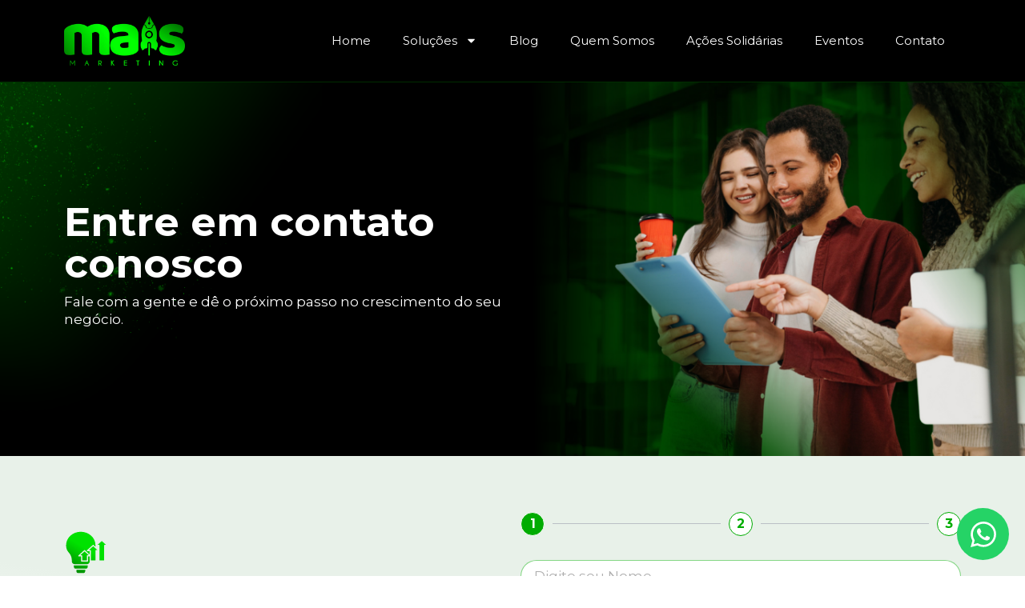

--- FILE ---
content_type: text/html; charset=UTF-8
request_url: https://agenciamaismarketing.com.br/contato/
body_size: 17119
content:
<!doctype html><html lang="pt-BR"><head><meta charset="UTF-8"><link rel="preconnect" href="https://fonts.gstatic.com/" crossorigin /><meta name="viewport" content="width=device-width, initial-scale=1"><link rel="profile" href="https://gmpg.org/xfn/11"><meta name='robots' content='index, follow, max-image-preview:large, max-snippet:-1, max-video-preview:-1' /><title>Contato - Agência Mais Marketing</title><link rel="canonical" href="https://agenciamaismarketing.com.br/contato/" /><meta property="og:locale" content="pt_BR" /><meta property="og:type" content="article" /><meta property="og:title" content="Contato - Agência Mais Marketing" /><meta property="og:description" content="Entre em contato conosco Fale com a gente e dê o próximo passo no crescimento do seu negócio. Quer aumentar suas vendas? Preencha o formulário para que possamos compreender as necessidades do seu negócio e agendar uma ligação." /><meta property="og:url" content="https://agenciamaismarketing.com.br/contato/" /><meta property="og:site_name" content="Agência Mais Marketing" /><meta property="article:modified_time" content="2026-01-08T18:18:56+00:00" /><meta name="twitter:card" content="summary_large_image" /> <script type="application/ld+json" class="yoast-schema-graph">{"@context":"https://schema.org","@graph":[{"@type":"WebPage","@id":"https://agenciamaismarketing.com.br/contato/","url":"https://agenciamaismarketing.com.br/contato/","name":"Contato - Agência Mais Marketing","isPartOf":{"@id":"https://agenciamaismarketing.com.br/#website"},"primaryImageOfPage":{"@id":"https://agenciamaismarketing.com.br/contato/#primaryimage"},"image":{"@id":"https://agenciamaismarketing.com.br/contato/#primaryimage"},"thumbnailUrl":"https://agenciamaismarketing.com.br/wp-content/uploads/2025/12/solucoes.svg","datePublished":"2025-12-29T20:24:43+00:00","dateModified":"2026-01-08T18:18:56+00:00","breadcrumb":{"@id":"https://agenciamaismarketing.com.br/contato/#breadcrumb"},"inLanguage":"pt-BR","potentialAction":[{"@type":"ReadAction","target":["https://agenciamaismarketing.com.br/contato/"]}]},{"@type":"ImageObject","inLanguage":"pt-BR","@id":"https://agenciamaismarketing.com.br/contato/#primaryimage","url":"https://agenciamaismarketing.com.br/wp-content/uploads/2025/12/solucoes.svg","contentUrl":"https://agenciamaismarketing.com.br/wp-content/uploads/2025/12/solucoes.svg","width":512,"height":512},{"@type":"BreadcrumbList","@id":"https://agenciamaismarketing.com.br/contato/#breadcrumb","itemListElement":[{"@type":"ListItem","position":1,"name":"Início","item":"https://agenciamaismarketing.com.br/"},{"@type":"ListItem","position":2,"name":"Contato"}]},{"@type":"WebSite","@id":"https://agenciamaismarketing.com.br/#website","url":"https://agenciamaismarketing.com.br/","name":"Agência Mais Marketing","description":"","potentialAction":[{"@type":"SearchAction","target":{"@type":"EntryPoint","urlTemplate":"https://agenciamaismarketing.com.br/?s={search_term_string}"},"query-input":{"@type":"PropertyValueSpecification","valueRequired":true,"valueName":"search_term_string"}}],"inLanguage":"pt-BR"}]}</script> <link rel="alternate" type="application/rss+xml" title="Feed para Agência Mais Marketing &raquo;" href="https://agenciamaismarketing.com.br/feed/" /><link rel="alternate" type="application/rss+xml" title="Feed de comentários para Agência Mais Marketing &raquo;" href="https://agenciamaismarketing.com.br/comments/feed/" /><link rel="alternate" title="oEmbed (JSON)" type="application/json+oembed" href="https://agenciamaismarketing.com.br/wp-json/oembed/1.0/embed?url=https%3A%2F%2Fagenciamaismarketing.com.br%2Fcontato%2F" /><link rel="alternate" title="oEmbed (XML)" type="text/xml+oembed" href="https://agenciamaismarketing.com.br/wp-json/oembed/1.0/embed?url=https%3A%2F%2Fagenciamaismarketing.com.br%2Fcontato%2F&#038;format=xml" /> <script>WebFontConfig={google:{families:["Montserrat:100,100italic,200,200italic,300,300italic,400,400italic,500,500italic,600,600italic,700,700italic,800,800italic,900,900italic","Roboto:100,100italic,200,200italic,300,300italic,400,400italic,500,500italic,600,600italic,700,700italic,800,800italic,900,900italic&display=swap"]}};if ( typeof WebFont === "object" && typeof WebFont.load === "function" ) { WebFont.load( WebFontConfig ); }</script><script data-optimized="1" src="https://agenciamaismarketing.com.br/wp-content/plugins/litespeed-cache/assets/js/webfontloader.min.js"></script><link data-optimized="2" rel="stylesheet" href="https://agenciamaismarketing.com.br/wp-content/litespeed/css/90d13c94adc4b136d9590742f14eada4.css?ver=6cab8" /> <script src="https://agenciamaismarketing.com.br/wp-includes/js/jquery/jquery.min.js" id="jquery-core-js"></script> <script data-optimized="1" src="https://agenciamaismarketing.com.br/wp-content/litespeed/js/3f0019c7f5ed9b1d59d677c312e5c13d.js?ver=5c13d" id="jquery-migrate-js"></script> <link rel="https://api.w.org/" href="https://agenciamaismarketing.com.br/wp-json/" /><link rel="alternate" title="JSON" type="application/json" href="https://agenciamaismarketing.com.br/wp-json/wp/v2/pages/303" /><link rel="EditURI" type="application/rsd+xml" title="RSD" href="https://agenciamaismarketing.com.br/xmlrpc.php?rsd" /><meta name="generator" content="WordPress 6.9" /><link rel='shortlink' href='https://agenciamaismarketing.com.br/?p=303' /><meta name="generator" content="Elementor 3.34.0; features: e_font_icon_svg, additional_custom_breakpoints; settings: css_print_method-external, google_font-enabled, font_display-swap"><link rel="icon" href="https://agenciamaismarketing.com.br/wp-content/uploads/2026/01/cropped-mais-marketingd-32x32.png" sizes="32x32" /><link rel="icon" href="https://agenciamaismarketing.com.br/wp-content/uploads/2026/01/cropped-mais-marketingd-192x192.png" sizes="192x192" /><link rel="apple-touch-icon" href="https://agenciamaismarketing.com.br/wp-content/uploads/2026/01/cropped-mais-marketingd-180x180.png" /><meta name="msapplication-TileImage" content="https://agenciamaismarketing.com.br/wp-content/uploads/2026/01/cropped-mais-marketingd-270x270.png" /></head><body class="wp-singular page-template page-template-elementor_header_footer page page-id-303 wp-embed-responsive wp-theme-hello-elementor hello-elementor-default elementor-default elementor-template-full-width elementor-kit-6 elementor-page elementor-page-303"><a class="skip-link screen-reader-text" href="#content">Ir para o conteúdo</a><header data-elementor-type="header" data-elementor-id="570" class="elementor elementor-570 elementor-location-header" data-elementor-post-type="elementor_library"><div class="elementor-element elementor-element-ac63536 e-flex e-con-boxed e-con e-parent" data-id="ac63536" data-element_type="container" data-settings="{&quot;background_background&quot;:&quot;classic&quot;,&quot;sticky&quot;:&quot;top&quot;,&quot;sticky_on&quot;:[&quot;desktop&quot;,&quot;tablet&quot;,&quot;mobile&quot;],&quot;sticky_offset&quot;:0,&quot;sticky_effects_offset&quot;:0,&quot;sticky_anchor_link_offset&quot;:0}"><div class="e-con-inner"><div class="elementor-element elementor-element-3436b76 e-con-full e-flex e-con e-child" data-id="3436b76" data-element_type="container"><div class="elementor-element elementor-element-9269054 elementor-widget elementor-widget-image" data-id="9269054" data-element_type="widget" data-widget_type="image.default">
<a href="https://agenciamaismarketing.com.br">
<img data-lazyloaded="1" src="[data-uri]" width="800" height="328" data-src="https://agenciamaismarketing.com.br/wp-content/uploads/2026/01/LOGOTIPO-MAIS-MARKETING_OFC.png-1-1024x420.webp" class="attachment-large size-large wp-image-571" alt="" data-srcset="https://agenciamaismarketing.com.br/wp-content/uploads/2026/01/LOGOTIPO-MAIS-MARKETING_OFC.png-1-1024x420.webp 1024w,   https://agenciamaismarketing.com.br/wp-content/uploads/2026/01/LOGOTIPO-MAIS-MARKETING_OFC.png-1-300x123.webp 300w,   https://agenciamaismarketing.com.br/wp-content/uploads/2026/01/LOGOTIPO-MAIS-MARKETING_OFC.png-1-768x315.webp 768w,   https://agenciamaismarketing.com.br/wp-content/uploads/2026/01/LOGOTIPO-MAIS-MARKETING_OFC.png-1-1536x630.webp 1536w,   https://agenciamaismarketing.com.br/wp-content/uploads/2026/01/LOGOTIPO-MAIS-MARKETING_OFC.png-1-2048x840.webp 2048w" data-sizes="(max-width: 800px) 100vw, 800px" />								</a></div></div><div class="elementor-element elementor-element-3b53e8d e-con-full e-flex e-con e-child" data-id="3b53e8d" data-element_type="container"><div class="elementor-element elementor-element-10fd445 elementor-nav-menu__align-end elementor-nav-menu--dropdown-tablet elementor-nav-menu__text-align-aside elementor-nav-menu--toggle elementor-nav-menu--burger elementor-widget elementor-widget-nav-menu" data-id="10fd445" data-element_type="widget" data-settings="{&quot;layout&quot;:&quot;horizontal&quot;,  &quot;submenu_icon&quot;:{&quot;value&quot;:&quot;&lt;svg aria-hidden=\&quot;true\&quot; class=\&quot;e-font-icon-svg e-fas-caret-down\&quot; viewBox=\&quot;0 0 320 512\&quot; xmlns=\&quot;http:\/\/www.w3.org\/2000\/svg\&quot;&gt;&lt;path d=\&quot;M31.3 192h257.3c17.8 0 26.7 21.5 14.1 34.1L174.1 354.8c-7.8 7.8-20.5 7.8-28.3 0L17.2 226.1C4.6 213.5 13.5 192 31.3 192z\&quot;&gt;&lt;\/path&gt;&lt;\/svg&gt;&quot;,  &quot;library&quot;:&quot;fa-solid&quot;},  &quot;toggle&quot;:&quot;burger&quot;}" data-widget_type="nav-menu.default"><nav aria-label="Menu" class="elementor-nav-menu--main elementor-nav-menu__container elementor-nav-menu--layout-horizontal e--pointer-underline e--animation-fade"><ul id="menu-1-10fd445" class="elementor-nav-menu"><li class="menu-item menu-item-type-post_type menu-item-object-page menu-item-home menu-item-558"><a href="https://agenciamaismarketing.com.br/" class="elementor-item">Home</a></li><li class="menu-item menu-item-type-custom menu-item-object-custom menu-item-has-children menu-item-559"><a href="#" class="elementor-item elementor-item-anchor">Soluções</a><ul class="sub-menu elementor-nav-menu--dropdown"><li class="menu-item menu-item-type-post_type menu-item-object-page menu-item-567"><a href="https://agenciamaismarketing.com.br/identidade-visual/" class="elementor-sub-item">Identidade Visual</a></li><li class="menu-item menu-item-type-post_type menu-item-object-page menu-item-565"><a href="https://agenciamaismarketing.com.br/audio-e-video/" class="elementor-sub-item">Áudio e Vídeo</a></li><li class="menu-item menu-item-type-post_type menu-item-object-page menu-item-668"><a href="https://agenciamaismarketing.com.br/fotos/" class="elementor-sub-item">Fotos</a></li><li class="menu-item menu-item-type-post_type menu-item-object-page menu-item-564"><a href="https://agenciamaismarketing.com.br/cards-estaticos/" class="elementor-sub-item">Cards Estáticos</a></li><li class="menu-item menu-item-type-post_type menu-item-object-page menu-item-566"><a href="https://agenciamaismarketing.com.br/criacao-de-sites/" class="elementor-sub-item">Criação de Sites</a></li><li class="menu-item menu-item-type-post_type menu-item-object-page menu-item-560"><a href="https://agenciamaismarketing.com.br/marketing/" class="elementor-sub-item">Marketing</a></li><li class="menu-item menu-item-type-post_type menu-item-object-page menu-item-561"><a href="https://agenciamaismarketing.com.br/seo/" class="elementor-sub-item">SEO</a></li><li class="menu-item menu-item-type-post_type menu-item-object-page menu-item-562"><a href="https://agenciamaismarketing.com.br/copywriter/" class="elementor-sub-item">Copywriter</a></li><li class="menu-item menu-item-type-post_type menu-item-object-page menu-item-563"><a href="https://agenciamaismarketing.com.br/gestao-de-trafego/" class="elementor-sub-item">Gestão de Tráfego</a></li></ul></li><li class="menu-item menu-item-type-post_type menu-item-object-page menu-item-555"><a href="https://agenciamaismarketing.com.br/blog/" class="elementor-item">Blog</a></li><li class="menu-item menu-item-type-post_type menu-item-object-page menu-item-557"><a href="https://agenciamaismarketing.com.br/sobre/" class="elementor-item">Quem Somos</a></li><li class="menu-item menu-item-type-taxonomy menu-item-object-category menu-item-568"><a href="https://agenciamaismarketing.com.br/category/acoes-solidarias/" class="elementor-item">Ações Solidárias</a></li><li class="menu-item menu-item-type-taxonomy menu-item-object-category menu-item-569"><a href="https://agenciamaismarketing.com.br/category/eventos/" class="elementor-item">Eventos</a></li><li class="menu-item menu-item-type-post_type menu-item-object-page current-menu-item page_item page-item-303 current_page_item menu-item-556"><a href="https://agenciamaismarketing.com.br/contato/" aria-current="page" class="elementor-item elementor-item-active">Contato</a></li></ul></nav><div class="elementor-menu-toggle" role="button" tabindex="0" aria-label="Alternar menu" aria-expanded="false">
<svg aria-hidden="true" role="presentation" class="elementor-menu-toggle__icon--open e-font-icon-svg e-eicon-menu-bar" viewBox="0 0 1000 1000" xmlns="http://www.w3.org/2000/svg"><path d="M104 333H896C929 333 958 304 958 271S929 208 896 208H104C71 208 42 237 42 271S71 333 104 333ZM104 583H896C929 583 958 554 958 521S929 458 896 458H104C71 458 42 487 42 521S71 583 104 583ZM104 833H896C929 833 958 804 958 771S929 708 896 708H104C71 708 42 737 42 771S71 833 104 833Z"></path></svg><svg aria-hidden="true" role="presentation" class="elementor-menu-toggle__icon--close e-font-icon-svg e-eicon-close" viewBox="0 0 1000 1000" xmlns="http://www.w3.org/2000/svg"><path d="M742 167L500 408 258 167C246 154 233 150 217 150 196 150 179 158 167 167 154 179 150 196 150 212 150 229 154 242 171 254L408 500 167 742C138 771 138 800 167 829 196 858 225 858 254 829L496 587 738 829C750 842 767 846 783 846 800 846 817 842 829 829 842 817 846 804 846 783 846 767 842 750 829 737L588 500 833 258C863 229 863 200 833 171 804 137 775 137 742 167Z"></path></svg></div><nav class="elementor-nav-menu--dropdown elementor-nav-menu__container" aria-hidden="true"><ul id="menu-2-10fd445" class="elementor-nav-menu"><li class="menu-item menu-item-type-post_type menu-item-object-page menu-item-home menu-item-558"><a href="https://agenciamaismarketing.com.br/" class="elementor-item" tabindex="-1">Home</a></li><li class="menu-item menu-item-type-custom menu-item-object-custom menu-item-has-children menu-item-559"><a href="#" class="elementor-item elementor-item-anchor" tabindex="-1">Soluções</a><ul class="sub-menu elementor-nav-menu--dropdown"><li class="menu-item menu-item-type-post_type menu-item-object-page menu-item-567"><a href="https://agenciamaismarketing.com.br/identidade-visual/" class="elementor-sub-item" tabindex="-1">Identidade Visual</a></li><li class="menu-item menu-item-type-post_type menu-item-object-page menu-item-565"><a href="https://agenciamaismarketing.com.br/audio-e-video/" class="elementor-sub-item" tabindex="-1">Áudio e Vídeo</a></li><li class="menu-item menu-item-type-post_type menu-item-object-page menu-item-668"><a href="https://agenciamaismarketing.com.br/fotos/" class="elementor-sub-item" tabindex="-1">Fotos</a></li><li class="menu-item menu-item-type-post_type menu-item-object-page menu-item-564"><a href="https://agenciamaismarketing.com.br/cards-estaticos/" class="elementor-sub-item" tabindex="-1">Cards Estáticos</a></li><li class="menu-item menu-item-type-post_type menu-item-object-page menu-item-566"><a href="https://agenciamaismarketing.com.br/criacao-de-sites/" class="elementor-sub-item" tabindex="-1">Criação de Sites</a></li><li class="menu-item menu-item-type-post_type menu-item-object-page menu-item-560"><a href="https://agenciamaismarketing.com.br/marketing/" class="elementor-sub-item" tabindex="-1">Marketing</a></li><li class="menu-item menu-item-type-post_type menu-item-object-page menu-item-561"><a href="https://agenciamaismarketing.com.br/seo/" class="elementor-sub-item" tabindex="-1">SEO</a></li><li class="menu-item menu-item-type-post_type menu-item-object-page menu-item-562"><a href="https://agenciamaismarketing.com.br/copywriter/" class="elementor-sub-item" tabindex="-1">Copywriter</a></li><li class="menu-item menu-item-type-post_type menu-item-object-page menu-item-563"><a href="https://agenciamaismarketing.com.br/gestao-de-trafego/" class="elementor-sub-item" tabindex="-1">Gestão de Tráfego</a></li></ul></li><li class="menu-item menu-item-type-post_type menu-item-object-page menu-item-555"><a href="https://agenciamaismarketing.com.br/blog/" class="elementor-item" tabindex="-1">Blog</a></li><li class="menu-item menu-item-type-post_type menu-item-object-page menu-item-557"><a href="https://agenciamaismarketing.com.br/sobre/" class="elementor-item" tabindex="-1">Quem Somos</a></li><li class="menu-item menu-item-type-taxonomy menu-item-object-category menu-item-568"><a href="https://agenciamaismarketing.com.br/category/acoes-solidarias/" class="elementor-item" tabindex="-1">Ações Solidárias</a></li><li class="menu-item menu-item-type-taxonomy menu-item-object-category menu-item-569"><a href="https://agenciamaismarketing.com.br/category/eventos/" class="elementor-item" tabindex="-1">Eventos</a></li><li class="menu-item menu-item-type-post_type menu-item-object-page current-menu-item page_item page-item-303 current_page_item menu-item-556"><a href="https://agenciamaismarketing.com.br/contato/" aria-current="page" class="elementor-item elementor-item-active" tabindex="-1">Contato</a></li></ul></nav></div></div></div></div></header><div data-elementor-type="wp-page" data-elementor-id="303" class="elementor elementor-303" data-elementor-post-type="page"><div class="elementor-element elementor-element-7520b6a e-flex e-con-boxed e-con e-parent" data-id="7520b6a" data-element_type="container" data-settings="{&quot;background_background&quot;:&quot;classic&quot;}"><div class="e-con-inner"><div class="elementor-element elementor-element-0d28253 e-con-full e-flex e-con e-child" data-id="0d28253" data-element_type="container"><div class="elementor-element elementor-element-e9f9d07 elementor-widget elementor-widget-heading" data-id="e9f9d07" data-element_type="widget" data-widget_type="heading.default"><h2 class="elementor-heading-title elementor-size-default">Entre em contato conosco</h2></div><div class="elementor-element elementor-element-beaad8c elementor-widget elementor-widget-heading" data-id="beaad8c" data-element_type="widget" data-widget_type="heading.default"><h2 class="elementor-heading-title elementor-size-default">Fale com a gente e dê o próximo passo no crescimento do seu negócio.</h2></div></div><div class="elementor-element elementor-element-227690c e-con-full e-flex e-con e-child" data-id="227690c" data-element_type="container"></div></div></div><div class="elementor-element elementor-element-ec50b68 e-flex e-con-boxed e-con e-parent" data-id="ec50b68" data-element_type="container" data-settings="{&quot;background_background&quot;:&quot;gradient&quot;}"><div class="e-con-inner"><div class="elementor-element elementor-element-482de65 e-con-full e-flex e-con e-child" data-id="482de65" data-element_type="container"><div class="elementor-element elementor-element-4a5d31c elementor-widget elementor-widget-image" data-id="4a5d31c" data-element_type="widget" data-widget_type="image.default">
<img data-lazyloaded="1" src="[data-uri]" fetchpriority="high" decoding="async" width="512" height="512" data-src="https://agenciamaismarketing.com.br/wp-content/uploads/2025/12/solucoes.svg" class="attachment-large size-large wp-image-60" alt="" /></div><div class="elementor-element elementor-element-52546cf elementor-widget elementor-widget-heading" data-id="52546cf" data-element_type="widget" data-widget_type="heading.default"><h2 class="elementor-heading-title elementor-size-default">Quer aumentar suas vendas?</h2></div><div class="elementor-element elementor-element-b18fde4 elementor-widget elementor-widget-heading" data-id="b18fde4" data-element_type="widget" data-widget_type="heading.default"><h2 class="elementor-heading-title elementor-size-default">Preencha o formulário para que possamos compreender as necessidades do seu negócio e agendar uma ligação.</h2></div></div><div class="elementor-element elementor-element-a186a55 e-con-full e-flex e-con e-child" data-id="a186a55" data-element_type="container"><div class="elementor-element elementor-element-5ccde2c elementor-button-align-stretch elementor-widget elementor-widget-form" data-id="5ccde2c" data-element_type="widget" data-settings="{&quot;step_next_label&quot;:&quot;Pr\u00f3ximo&quot;,&quot;step_previous_label&quot;:&quot;Anterior&quot;,&quot;button_width&quot;:&quot;100&quot;,&quot;step_type&quot;:&quot;number_text&quot;,&quot;step_icon_shape&quot;:&quot;circle&quot;}" data-widget_type="form.default"><form class="elementor-form" method="post" name="New Form" aria-label="New Form">
<input type="hidden" name="post_id" value="303"/>
<input type="hidden" name="form_id" value="5ccde2c"/>
<input type="hidden" name="referer_title" value="Contato - Agência Mais Marketing" /><input type="hidden" name="queried_id" value="303"/><div class="elementor-form-fields-wrapper elementor-labels-above"><div class="elementor-field-type-step elementor-field-group elementor-column elementor-field-group-field_332c1a0 elementor-col-100"><div class="e-field-step elementor-hidden" data-label="" data-previousButton="" data-nextButton="" data-iconUrl="" data-iconLibrary="fas fa-star" data-icon="&lt;svg class=&quot;e-font-icon-svg e-fas-star&quot; viewBox=&quot;0 0 576 512&quot; xmlns=&quot;http://www.w3.org/2000/svg&quot;&gt;&lt;path d=&quot;M259.3 17.8L194 150.2 47.9 171.5c-26.2 3.8-36.7 36.1-17.7 54.6l105.7 103-25 145.5c-4.5 26.3 23.2 46 46.4 33.7L288 439.6l130.7 68.7c23.2 12.2 50.9-7.4 46.4-33.7l-25-145.5 105.7-103c19-18.5 8.5-50.8-17.7-54.6L382 150.2 316.7 17.8c-11.7-23.6-45.6-23.9-57.4 0z&quot;&gt;&lt;/path&gt;&lt;/svg&gt;" ></div></div><div class="elementor-field-type-text elementor-field-group elementor-column elementor-field-group-name elementor-col-100 elementor-field-required">
<input size="1" type="text" name="form_fields[name]" id="form-field-name" class="elementor-field elementor-size-sm  elementor-field-textual" placeholder="Digite seu Nome" required="required"></div><div class="elementor-field-type-tel elementor-field-group elementor-column elementor-field-group-field_3180fcf elementor-col-100 elementor-field-required">
<input size="1" type="tel" name="form_fields[field_3180fcf]" id="form-field-field_3180fcf" class="elementor-field elementor-size-sm  elementor-field-textual" placeholder="Celular/Whatsapp" required="required" pattern="[0-9()#&amp;+*-=.]+" title="Apenas números e caracteres de telefone (#, -, *, etc.) são aceitos."></div><div class="elementor-field-type-email elementor-field-group elementor-column elementor-field-group-email elementor-col-100 elementor-field-required">
<input size="1" type="email" name="form_fields[email]" id="form-field-email" class="elementor-field elementor-size-sm  elementor-field-textual" placeholder="E-mail" required="required"></div><div class="elementor-field-type-step elementor-field-group elementor-column elementor-field-group-field_45e7eaf elementor-col-100"><div class="e-field-step elementor-hidden" data-label="" data-previousButton="" data-nextButton="" data-iconUrl="" data-iconLibrary="fas fa-star" data-icon="&lt;svg class=&quot;e-font-icon-svg e-fas-star&quot; viewBox=&quot;0 0 576 512&quot; xmlns=&quot;http://www.w3.org/2000/svg&quot;&gt;&lt;path d=&quot;M259.3 17.8L194 150.2 47.9 171.5c-26.2 3.8-36.7 36.1-17.7 54.6l105.7 103-25 145.5c-4.5 26.3 23.2 46 46.4 33.7L288 439.6l130.7 68.7c23.2 12.2 50.9-7.4 46.4-33.7l-25-145.5 105.7-103c19-18.5 8.5-50.8-17.7-54.6L382 150.2 316.7 17.8c-11.7-23.6-45.6-23.9-57.4 0z&quot;&gt;&lt;/path&gt;&lt;/svg&gt;" ></div></div><div class="elementor-field-type-text elementor-field-group elementor-column elementor-field-group-field_51f920f elementor-col-100">
<label for="form-field-field_51f920f" class="elementor-field-label">
Empresa							</label>
<input size="1" type="text" name="form_fields[field_51f920f]" id="form-field-field_51f920f" class="elementor-field elementor-size-sm  elementor-field-textual"></div><div class="elementor-field-type-select elementor-field-group elementor-column elementor-field-group-field_1d2a0cc elementor-col-100 elementor-field-required">
<label for="form-field-field_1d2a0cc" class="elementor-field-label">
Estado							</label><div class="elementor-field elementor-select-wrapper remove-before"><div class="select-caret-down-wrapper">
<svg aria-hidden="true" class="e-font-icon-svg e-eicon-caret-down" viewBox="0 0 571.4 571.4" xmlns="http://www.w3.org/2000/svg"><path d="M571 393Q571 407 561 418L311 668Q300 679 286 679T261 668L11 418Q0 407 0 393T11 368 36 357H536Q550 357 561 368T571 393Z"></path></svg></div>
<select name="form_fields[field_1d2a0cc]" id="form-field-field_1d2a0cc" class="elementor-field-textual elementor-size-sm" required="required"><option value="AC  ">AC</option><option value="AL  ">AL</option><option value="AP  ">AP</option><option value="AM  ">AM</option><option value="BA  ">BA</option><option value="CE  ">CE</option><option value="DF  ">DF</option><option value="ES  ">ES</option><option value="GO  ">GO</option><option value="MA  ">MA</option><option value="MT  ">MT</option><option value="MS  ">MS</option><option value="MG  ">MG</option><option value="PA  ">PA</option><option value="PB  ">PB</option><option value="PR  ">PR</option><option value="PE  ">PE</option><option value="PI  ">PI</option><option value="RJ  ">RJ</option><option value="RN  ">RN</option><option value="RS  ">RS</option><option value="RO  ">RO</option><option value="RR  ">RR</option><option value="SC  ">SC</option><option value="SP  ">SP</option><option value="SE  ">SE</option><option value="TO">TO</option>
</select></div></div><div class="elementor-field-type-step elementor-field-group elementor-column elementor-field-group-field_54fc43c elementor-col-100"><div class="e-field-step elementor-hidden" data-label="" data-previousButton="" data-nextButton="" data-iconUrl="" data-iconLibrary="fas fa-star" data-icon="&lt;svg class=&quot;e-font-icon-svg e-fas-star&quot; viewBox=&quot;0 0 576 512&quot; xmlns=&quot;http://www.w3.org/2000/svg&quot;&gt;&lt;path d=&quot;M259.3 17.8L194 150.2 47.9 171.5c-26.2 3.8-36.7 36.1-17.7 54.6l105.7 103-25 145.5c-4.5 26.3 23.2 46 46.4 33.7L288 439.6l130.7 68.7c23.2 12.2 50.9-7.4 46.4-33.7l-25-145.5 105.7-103c19-18.5 8.5-50.8-17.7-54.6L382 150.2 316.7 17.8c-11.7-23.6-45.6-23.9-57.4 0z&quot;&gt;&lt;/path&gt;&lt;/svg&gt;" ></div></div><div class="elementor-field-type-checkbox elementor-field-group elementor-column elementor-field-group-field_9b46076 elementor-col-100">
<label for="form-field-field_9b46076" class="elementor-field-label">
Qual é seu maior interesse em marketing?							</label><div class="elementor-field-subgroup"><span class="elementor-field-option"><input type="checkbox" value="Identidade Visual" id="form-field-field_9b46076-0" name="form_fields[field_9b46076][]"> <label for="form-field-field_9b46076-0">Identidade Visual</label></span><span class="elementor-field-option"><input type="checkbox" value="Desenvolvimento de Site" id="form-field-field_9b46076-1" name="form_fields[field_9b46076][]"> <label for="form-field-field_9b46076-1">Desenvolvimento de Site</label></span><span class="elementor-field-option"><input type="checkbox" value="Inbound Marketing" id="form-field-field_9b46076-2" name="form_fields[field_9b46076][]"> <label for="form-field-field_9b46076-2">Inbound Marketing</label></span><span class="elementor-field-option"><input type="checkbox" value="Gestão de Redes Sociais" id="form-field-field_9b46076-3" name="form_fields[field_9b46076][]"> <label for="form-field-field_9b46076-3">Gestão de Redes Sociais</label></span><span class="elementor-field-option"><input type="checkbox" value="Planejamento Estratégico" id="form-field-field_9b46076-4" name="form_fields[field_9b46076][]"> <label for="form-field-field_9b46076-4">Planejamento Estratégico</label></span><span class="elementor-field-option"><input type="checkbox" value="Produção de Infoproduto" id="form-field-field_9b46076-5" name="form_fields[field_9b46076][]"> <label for="form-field-field_9b46076-5">Produção de Infoproduto</label></span></div></div><div class="elementor-field-type-textarea elementor-field-group elementor-column elementor-field-group-field_5ac20b5 elementor-col-100">
<label for="form-field-field_5ac20b5" class="elementor-field-label">
Quer nos contar alguma coisa? Aproveite este espaço!							</label><textarea class="elementor-field-textual elementor-field  elementor-size-sm" name="form_fields[field_5ac20b5]" id="form-field-field_5ac20b5" rows="4"></textarea></div><div class="elementor-field-group elementor-column elementor-field-type-submit elementor-col-100 e-form__buttons">
<button class="elementor-button elementor-size-sm" type="submit">
<span class="elementor-button-content-wrapper">
<span class="elementor-button-text">Enviar</span>
</span>
</button></div></div></form></div></div></div></div></div><footer data-elementor-type="footer" data-elementor-id="574" class="elementor elementor-574 elementor-location-footer" data-elementor-post-type="elementor_library"><div class="elementor-element elementor-element-427dd8f e-flex e-con-boxed e-con e-parent" data-id="427dd8f" data-element_type="container" data-settings="{&quot;background_background&quot;:&quot;classic&quot;}"><div class="e-con-inner"><div class="elementor-element elementor-element-118e67d e-con-full e-flex e-con e-child" data-id="118e67d" data-element_type="container"><div class="elementor-element elementor-element-7290abe elementor-widget elementor-widget-image" data-id="7290abe" data-element_type="widget" data-widget_type="image.default">
<img data-lazyloaded="1" src="[data-uri]" width="800" height="328" data-src="https://agenciamaismarketing.com.br/wp-content/uploads/2026/01/LOGOTIPO-MAIS-MARKETING_OFC.png-1-1024x420.webp" class="attachment-large size-large wp-image-571" alt="" data-srcset="https://agenciamaismarketing.com.br/wp-content/uploads/2026/01/LOGOTIPO-MAIS-MARKETING_OFC.png-1-1024x420.webp 1024w,   https://agenciamaismarketing.com.br/wp-content/uploads/2026/01/LOGOTIPO-MAIS-MARKETING_OFC.png-1-300x123.webp 300w,   https://agenciamaismarketing.com.br/wp-content/uploads/2026/01/LOGOTIPO-MAIS-MARKETING_OFC.png-1-768x315.webp 768w,   https://agenciamaismarketing.com.br/wp-content/uploads/2026/01/LOGOTIPO-MAIS-MARKETING_OFC.png-1-1536x630.webp 1536w,   https://agenciamaismarketing.com.br/wp-content/uploads/2026/01/LOGOTIPO-MAIS-MARKETING_OFC.png-1-2048x840.webp 2048w" data-sizes="(max-width: 800px) 100vw, 800px" /></div><div class="elementor-element elementor-element-6057679 elementor-widget elementor-widget-heading" data-id="6057679" data-element_type="widget" data-widget_type="heading.default"><h2 class="elementor-heading-title elementor-size-default">Somos a solução que seu negócio precisa.</h2></div><div class="elementor-element elementor-element-aa7664e elementor-shape-circle e-grid-align-left e-grid-align-mobile-center elementor-grid-0 elementor-widget elementor-widget-social-icons" data-id="aa7664e" data-element_type="widget" data-widget_type="social-icons.default"><div class="elementor-social-icons-wrapper elementor-grid" role="list">
<span class="elementor-grid-item" role="listitem">
<a class="elementor-icon elementor-social-icon elementor-social-icon-facebook elementor-repeater-item-2cf94eb" href="https://www.facebook.com/agmaismarketing1" target="_blank">
<span class="elementor-screen-only">Facebook</span>
<svg aria-hidden="true" class="e-font-icon-svg e-fab-facebook" viewBox="0 0 512 512" xmlns="http://www.w3.org/2000/svg"><path d="M504 256C504 119 393 8 256 8S8 119 8 256c0 123.78 90.69 226.38 209.25 245V327.69h-63V256h63v-54.64c0-62.15 37-96.48 93.67-96.48 27.14 0 55.52 4.84 55.52 4.84v61h-31.28c-30.8 0-40.41 19.12-40.41 38.73V256h68.78l-11 71.69h-57.78V501C413.31 482.38 504 379.78 504 256z"></path></svg>					</a>
</span>
<span class="elementor-grid-item" role="listitem">
<a class="elementor-icon elementor-social-icon elementor-social-icon-instagram elementor-repeater-item-4a39287" href="https://www.instagram.com/agmaismarketing/" target="_blank">
<span class="elementor-screen-only">Instagram</span>
<svg aria-hidden="true" class="e-font-icon-svg e-fab-instagram" viewBox="0 0 448 512" xmlns="http://www.w3.org/2000/svg"><path d="M224.1 141c-63.6 0-114.9 51.3-114.9 114.9s51.3 114.9 114.9 114.9S339 319.5 339 255.9 287.7 141 224.1 141zm0 189.6c-41.1 0-74.7-33.5-74.7-74.7s33.5-74.7 74.7-74.7 74.7 33.5 74.7 74.7-33.6 74.7-74.7 74.7zm146.4-194.3c0 14.9-12 26.8-26.8 26.8-14.9 0-26.8-12-26.8-26.8s12-26.8 26.8-26.8 26.8 12 26.8 26.8zm76.1 27.2c-1.7-35.9-9.9-67.7-36.2-93.9-26.2-26.2-58-34.4-93.9-36.2-37-2.1-147.9-2.1-184.9 0-35.8 1.7-67.6 9.9-93.9 36.1s-34.4 58-36.2 93.9c-2.1 37-2.1 147.9 0 184.9 1.7 35.9 9.9 67.7 36.2 93.9s58 34.4 93.9 36.2c37 2.1 147.9 2.1 184.9 0 35.9-1.7 67.7-9.9 93.9-36.2 26.2-26.2 34.4-58 36.2-93.9 2.1-37 2.1-147.8 0-184.8zM398.8 388c-7.8 19.6-22.9 34.7-42.6 42.6-29.5 11.7-99.5 9-132.1 9s-102.7 2.6-132.1-9c-19.6-7.8-34.7-22.9-42.6-42.6-11.7-29.5-9-99.5-9-132.1s-2.6-102.7 9-132.1c7.8-19.6 22.9-34.7 42.6-42.6 29.5-11.7 99.5-9 132.1-9s102.7-2.6 132.1 9c19.6 7.8 34.7 22.9 42.6 42.6 11.7 29.5 9 99.5 9 132.1s2.7 102.7-9 132.1z"></path></svg>					</a>
</span></div></div></div><div class="elementor-element elementor-element-c166e61 e-con-full e-flex e-con e-child" data-id="c166e61" data-element_type="container"></div><div class="elementor-element elementor-element-b6ddc22 e-con-full e-flex e-con e-child" data-id="b6ddc22" data-element_type="container"><div class="elementor-element elementor-element-739f217 elementor-widget elementor-widget-heading" data-id="739f217" data-element_type="widget" data-widget_type="heading.default"><h2 class="elementor-heading-title elementor-size-default">Estamos prontos para ajudar!</h2></div><div class="elementor-element elementor-element-4af3511 elementor-mobile-align-center elementor-widget elementor-widget-button" data-id="4af3511" data-element_type="widget" data-widget_type="button.default">
<a class="elementor-button elementor-button-link elementor-size-sm elementor-animation-grow" href="https://wa.me/5511911325569?text=Ol%C3%A1%2C+gostaria+de+mais+informa%C3%A7%C3%B5es+sobre+os+servi%C3%A7os+prestados%2C+pois+tenho+interesse+neles+para+o+meu+neg%C3%B3cio." target="_blank">
<span class="elementor-button-content-wrapper">
<span class="elementor-button-text">FALE PELO WHATSAPP</span>
</span>
</a></div><div class="elementor-element elementor-element-aa4ae41 elementor-mobile-align-center elementor-widget elementor-widget-button" data-id="aa4ae41" data-element_type="widget" data-widget_type="button.default">
<a class="elementor-button elementor-button-link elementor-size-sm elementor-animation-grow" href="https://wa.me/5511911325569?text=Ol%C3%A1%2C+gostaria+de+agendar+uma+reuni%C3%A3o%2C+pois+tenho+interesse+nos+servi%C3%A7os+para+o+meu+neg%C3%B3cio." target="_blank">
<span class="elementor-button-content-wrapper">
<span class="elementor-button-text">AGENDE UMA REUNIÃO</span>
</span>
</a></div><div class="elementor-element elementor-element-0f11d89 elementor-widget elementor-widget-html" data-id="0f11d89" data-element_type="widget" data-widget_type="html.default">
<a href="https://wa.me/5511911325569?text=Ol%C3%A1%2C+gostaria+de+mais+informa%C3%A7%C3%B5es+sobre+os+servi%C3%A7os+prestados%2C+pois+tenho+interesse+neles+para+o+meu+neg%C3%B3cio."
target="_blank"
class="whatsapp-float">
<img data-lazyloaded="1" src="[data-uri]" data-src="https://cdn.jsdelivr.net/gh/simple-icons/simple-icons/icons/whatsapp.svg"
alt="WhatsApp"
width="32"
height="32"
style="filter: brightness(0) invert(1);" />
</a></div></div></div></div><div class="elementor-element elementor-element-a6ec4c5 e-flex e-con-boxed e-con e-parent" data-id="a6ec4c5" data-element_type="container" data-settings="{&quot;background_background&quot;:&quot;classic&quot;}"><div class="e-con-inner"><div class="elementor-element elementor-element-3e81db7 elementor-widget elementor-widget-heading" data-id="3e81db7" data-element_type="widget" data-widget_type="heading.default"><h2 class="elementor-heading-title elementor-size-default">Agencia Mais Marketing © Todos os direitos reservados</h2></div></div></div></footer> <script type="speculationrules">{"prefetch":[{"source":"document","where":{"and":[{"href_matches":"/*"},{"not":{"href_matches":["/wp-*.php","/wp-admin/*","/wp-content/uploads/*","/wp-content/*","/wp-content/plugins/*","/wp-content/themes/hello-elementor/*","/*\\?(.+)"]}},{"not":{"selector_matches":"a[rel~=\"nofollow\"]"}},{"not":{"selector_matches":".no-prefetch, .no-prefetch a"}}]},"eagerness":"conservative"}]}</script> <script>const lazyloadRunObserver=()=>{const lazyloadBackgrounds=document.querySelectorAll(`.e-con.e-parent:not(.e-lazyloaded)`);const lazyloadBackgroundObserver=new IntersectionObserver((entries)=>{entries.forEach((entry)=>{if(entry.isIntersecting){let lazyloadBackground=entry.target;if(lazyloadBackground){lazyloadBackground.classList.add('e-lazyloaded')}
lazyloadBackgroundObserver.unobserve(entry.target)}})},{rootMargin:'200px 0px 200px 0px'});lazyloadBackgrounds.forEach((lazyloadBackground)=>{lazyloadBackgroundObserver.observe(lazyloadBackground)})};const events=['DOMContentLoaded','elementor/lazyload/observe',];events.forEach((event)=>{document.addEventListener(event,lazyloadRunObserver)})</script> <script data-optimized="1" src="https://agenciamaismarketing.com.br/wp-content/litespeed/js/82a6c74e08a2a917871558b169f3d868.js?ver=3d868" id="hello-theme-frontend-js"></script> <script data-optimized="1" src="https://agenciamaismarketing.com.br/wp-content/litespeed/js/c1ac4d16337cf86260c514eaee4f9ebb.js?ver=f9ebb" id="elementor-webpack-runtime-js"></script> <script data-optimized="1" src="https://agenciamaismarketing.com.br/wp-content/litespeed/js/abb092838b23d7cbcdedc10ab0017e72.js?ver=17e72" id="elementor-frontend-modules-js"></script> <script data-optimized="1" src="https://agenciamaismarketing.com.br/wp-content/litespeed/js/ec88a7e374ea307ac9fd40a82b08e509.js?ver=8e509" id="jquery-ui-core-js"></script> <script data-optimized="1" id="elementor-frontend-js-before">var elementorFrontendConfig={"environmentMode":{"edit":!1,"wpPreview":!1,"isScriptDebug":!1},"i18n":{"shareOnFacebook":"Compartilhar no Facebook","shareOnTwitter":"Compartilhar no Twitter","pinIt":"Fixar","download":"Baixar","downloadImage":"Baixar imagem","fullscreen":"Tela cheia","zoom":"Zoom","share":"Compartilhar","playVideo":"Reproduzir v\u00eddeo","previous":"Anterior","next":"Pr\u00f3ximo","close":"Fechar","a11yCarouselPrevSlideMessage":"Slide anterior","a11yCarouselNextSlideMessage":"Pr\u00f3ximo slide","a11yCarouselFirstSlideMessage":"Este \u00e9 o primeiro slide","a11yCarouselLastSlideMessage":"Este \u00e9 o \u00faltimo slide","a11yCarouselPaginationBulletMessage":"Ir para o slide"},"is_rtl":!1,"breakpoints":{"xs":0,"sm":480,"md":768,"lg":1025,"xl":1440,"xxl":1600},"responsive":{"breakpoints":{"mobile":{"label":"Dispositivos m\u00f3veis no modo retrato","value":767,"default_value":767,"direction":"max","is_enabled":!0},"mobile_extra":{"label":"Dispositivos m\u00f3veis no modo paisagem","value":880,"default_value":880,"direction":"max","is_enabled":!1},"tablet":{"label":"Tablet no modo retrato","value":1024,"default_value":1024,"direction":"max","is_enabled":!0},"tablet_extra":{"label":"Tablet no modo paisagem","value":1200,"default_value":1200,"direction":"max","is_enabled":!1},"laptop":{"label":"Notebook","value":1366,"default_value":1366,"direction":"max","is_enabled":!1},"widescreen":{"label":"Tela ampla (widescreen)","value":2400,"default_value":2400,"direction":"min","is_enabled":!1}},"hasCustomBreakpoints":!1},"version":"3.34.0","is_static":!1,"experimentalFeatures":{"e_font_icon_svg":!0,"additional_custom_breakpoints":!0,"container":!0,"e_optimized_markup":!0,"theme_builder_v2":!0,"hello-theme-header-footer":!0,"e_pro_free_trial_popup":!0,"nested-elements":!0,"home_screen":!0,"global_classes_should_enforce_capabilities":!0,"e_variables":!0,"cloud-library":!0,"e_opt_in_v4_page":!0,"e_interactions":!0,"import-export-customization":!0,"mega-menu":!0,"e_pro_variables":!0},"urls":{"assets":"https:\/\/agenciamaismarketing.com.br\/wp-content\/plugins\/elementor\/assets\/","ajaxurl":"https:\/\/agenciamaismarketing.com.br\/wp-admin\/admin-ajax.php","uploadUrl":"https:\/\/agenciamaismarketing.com.br\/wp-content\/uploads"},"nonces":{"floatingButtonsClickTracking":"0c0d6d7340"},"swiperClass":"swiper","settings":{"page":[],"editorPreferences":[]},"kit":{"active_breakpoints":["viewport_mobile","viewport_tablet"],"global_image_lightbox":"yes","lightbox_enable_counter":"yes","lightbox_enable_fullscreen":"yes","lightbox_enable_zoom":"yes","lightbox_enable_share":"yes","lightbox_title_src":"title","lightbox_description_src":"description","hello_header_logo_type":"title","hello_header_menu_layout":"horizontal","hello_footer_logo_type":"logo"},"post":{"id":303,"title":"Contato%20-%20Ag%C3%AAncia%20Mais%20Marketing","excerpt":"","featuredImage":!1}}</script> <script data-optimized="1" src="https://agenciamaismarketing.com.br/wp-content/litespeed/js/85c4cedaa9a2ef2f1fa56d186cb7723f.js?ver=7723f" id="elementor-frontend-js"></script> <script data-optimized="1" src="https://agenciamaismarketing.com.br/wp-content/litespeed/js/e46068ba0dc8ddaa04d990d51c04d82e.js?ver=4d82e" id="smartmenus-js"></script> <script data-optimized="1" src="https://agenciamaismarketing.com.br/wp-content/litespeed/js/774586bf139bece5c66d64e3aee60a9d.js?ver=60a9d" id="e-sticky-js"></script> <script data-optimized="1" src="https://agenciamaismarketing.com.br/wp-content/litespeed/js/af5930d4508be348ddb855b74cccc27e.js?ver=cc27e" id="elementor-pro-webpack-runtime-js"></script> <script data-optimized="1" src="https://agenciamaismarketing.com.br/wp-content/litespeed/js/fd0575af161799f25355c56e18e5cfe0.js?ver=5cfe0" id="wp-hooks-js"></script> <script data-optimized="1" src="https://agenciamaismarketing.com.br/wp-content/litespeed/js/2ff91a257db02e90a75d766ce9706c42.js?ver=06c42" id="wp-i18n-js"></script> <script data-optimized="1" id="wp-i18n-js-after">wp.i18n.setLocaleData({'text direction\u0004ltr':['ltr']})</script> <script data-optimized="1" id="elementor-pro-frontend-js-before">var ElementorProFrontendConfig={"ajaxurl":"https:\/\/agenciamaismarketing.com.br\/wp-admin\/admin-ajax.php","nonce":"e1c48a93ce","urls":{"assets":"https:\/\/agenciamaismarketing.com.br\/wp-content\/plugins\/elementor-pro\/assets\/","rest":"https:\/\/agenciamaismarketing.com.br\/wp-json\/"},"settings":{"lazy_load_background_images":!0},"popup":{"hasPopUps":!1},"shareButtonsNetworks":{"facebook":{"title":"Facebook","has_counter":!0},"twitter":{"title":"Twitter"},"linkedin":{"title":"LinkedIn","has_counter":!0},"pinterest":{"title":"Pinterest","has_counter":!0},"reddit":{"title":"Reddit","has_counter":!0},"vk":{"title":"VK","has_counter":!0},"odnoklassniki":{"title":"OK","has_counter":!0},"tumblr":{"title":"Tumblr"},"digg":{"title":"Digg"},"skype":{"title":"Skype"},"stumbleupon":{"title":"StumbleUpon","has_counter":!0},"mix":{"title":"Mix"},"telegram":{"title":"Telegram"},"pocket":{"title":"Pocket","has_counter":!0},"xing":{"title":"XING","has_counter":!0},"whatsapp":{"title":"WhatsApp"},"email":{"title":"Email"},"print":{"title":"Print"},"x-twitter":{"title":"X"},"threads":{"title":"Threads"}},"facebook_sdk":{"lang":"pt_BR","app_id":""},"lottie":{"defaultAnimationUrl":"https:\/\/agenciamaismarketing.com.br\/wp-content\/plugins\/elementor-pro\/modules\/lottie\/assets\/animations\/default.json"}}</script> <script data-optimized="1" src="https://agenciamaismarketing.com.br/wp-content/litespeed/js/c0cd7cdf8d55627ab444e78660354b88.js?ver=54b88" id="elementor-pro-frontend-js"></script> <script data-optimized="1" src="https://agenciamaismarketing.com.br/wp-content/litespeed/js/06c2a0bc46d92afd63c35890d22d5880.js?ver=d5880" id="pro-elements-handlers-js"></script> <script data-no-optimize="1">window.lazyLoadOptions=Object.assign({},{threshold:300},window.lazyLoadOptions||{});!function(t,e){"object"==typeof exports&&"undefined"!=typeof module?module.exports=e():"function"==typeof define&&define.amd?define(e):(t="undefined"!=typeof globalThis?globalThis:t||self).LazyLoad=e()}(this,function(){"use strict";function e(){return(e=Object.assign||function(t){for(var e=1;e<arguments.length;e++){var n,a=arguments[e];for(n in a)Object.prototype.hasOwnProperty.call(a,n)&&(t[n]=a[n])}return t}).apply(this,arguments)}function o(t){return e({},at,t)}function l(t,e){return t.getAttribute(gt+e)}function c(t){return l(t,vt)}function s(t,e){return function(t,e,n){e=gt+e;null!==n?t.setAttribute(e,n):t.removeAttribute(e)}(t,vt,e)}function i(t){return s(t,null),0}function r(t){return null===c(t)}function u(t){return c(t)===_t}function d(t,e,n,a){t&&(void 0===a?void 0===n?t(e):t(e,n):t(e,n,a))}function f(t,e){et?t.classList.add(e):t.className+=(t.className?" ":"")+e}function _(t,e){et?t.classList.remove(e):t.className=t.className.replace(new RegExp("(^|\\s+)"+e+"(\\s+|$)")," ").replace(/^\s+/,"").replace(/\s+$/,"")}function g(t){return t.llTempImage}function v(t,e){!e||(e=e._observer)&&e.unobserve(t)}function b(t,e){t&&(t.loadingCount+=e)}function p(t,e){t&&(t.toLoadCount=e)}function n(t){for(var e,n=[],a=0;e=t.children[a];a+=1)"SOURCE"===e.tagName&&n.push(e);return n}function h(t,e){(t=t.parentNode)&&"PICTURE"===t.tagName&&n(t).forEach(e)}function a(t,e){n(t).forEach(e)}function m(t){return!!t[lt]}function E(t){return t[lt]}function I(t){return delete t[lt]}function y(e,t){var n;m(e)||(n={},t.forEach(function(t){n[t]=e.getAttribute(t)}),e[lt]=n)}function L(a,t){var o;m(a)&&(o=E(a),t.forEach(function(t){var e,n;e=a,(t=o[n=t])?e.setAttribute(n,t):e.removeAttribute(n)}))}function k(t,e,n){f(t,e.class_loading),s(t,st),n&&(b(n,1),d(e.callback_loading,t,n))}function A(t,e,n){n&&t.setAttribute(e,n)}function O(t,e){A(t,rt,l(t,e.data_sizes)),A(t,it,l(t,e.data_srcset)),A(t,ot,l(t,e.data_src))}function w(t,e,n){var a=l(t,e.data_bg_multi),o=l(t,e.data_bg_multi_hidpi);(a=nt&&o?o:a)&&(t.style.backgroundImage=a,n=n,f(t=t,(e=e).class_applied),s(t,dt),n&&(e.unobserve_completed&&v(t,e),d(e.callback_applied,t,n)))}function x(t,e){!e||0<e.loadingCount||0<e.toLoadCount||d(t.callback_finish,e)}function M(t,e,n){t.addEventListener(e,n),t.llEvLisnrs[e]=n}function N(t){return!!t.llEvLisnrs}function z(t){if(N(t)){var e,n,a=t.llEvLisnrs;for(e in a){var o=a[e];n=e,o=o,t.removeEventListener(n,o)}delete t.llEvLisnrs}}function C(t,e,n){var a;delete t.llTempImage,b(n,-1),(a=n)&&--a.toLoadCount,_(t,e.class_loading),e.unobserve_completed&&v(t,n)}function R(i,r,c){var l=g(i)||i;N(l)||function(t,e,n){N(t)||(t.llEvLisnrs={});var a="VIDEO"===t.tagName?"loadeddata":"load";M(t,a,e),M(t,"error",n)}(l,function(t){var e,n,a,o;n=r,a=c,o=u(e=i),C(e,n,a),f(e,n.class_loaded),s(e,ut),d(n.callback_loaded,e,a),o||x(n,a),z(l)},function(t){var e,n,a,o;n=r,a=c,o=u(e=i),C(e,n,a),f(e,n.class_error),s(e,ft),d(n.callback_error,e,a),o||x(n,a),z(l)})}function T(t,e,n){var a,o,i,r,c;t.llTempImage=document.createElement("IMG"),R(t,e,n),m(c=t)||(c[lt]={backgroundImage:c.style.backgroundImage}),i=n,r=l(a=t,(o=e).data_bg),c=l(a,o.data_bg_hidpi),(r=nt&&c?c:r)&&(a.style.backgroundImage='url("'.concat(r,'")'),g(a).setAttribute(ot,r),k(a,o,i)),w(t,e,n)}function G(t,e,n){var a;R(t,e,n),a=e,e=n,(t=Et[(n=t).tagName])&&(t(n,a),k(n,a,e))}function D(t,e,n){var a;a=t,(-1<It.indexOf(a.tagName)?G:T)(t,e,n)}function S(t,e,n){var a;t.setAttribute("loading","lazy"),R(t,e,n),a=e,(e=Et[(n=t).tagName])&&e(n,a),s(t,_t)}function V(t){t.removeAttribute(ot),t.removeAttribute(it),t.removeAttribute(rt)}function j(t){h(t,function(t){L(t,mt)}),L(t,mt)}function F(t){var e;(e=yt[t.tagName])?e(t):m(e=t)&&(t=E(e),e.style.backgroundImage=t.backgroundImage)}function P(t,e){var n;F(t),n=e,r(e=t)||u(e)||(_(e,n.class_entered),_(e,n.class_exited),_(e,n.class_applied),_(e,n.class_loading),_(e,n.class_loaded),_(e,n.class_error)),i(t),I(t)}function U(t,e,n,a){var o;n.cancel_on_exit&&(c(t)!==st||"IMG"===t.tagName&&(z(t),h(o=t,function(t){V(t)}),V(o),j(t),_(t,n.class_loading),b(a,-1),i(t),d(n.callback_cancel,t,e,a)))}function $(t,e,n,a){var o,i,r=(i=t,0<=bt.indexOf(c(i)));s(t,"entered"),f(t,n.class_entered),_(t,n.class_exited),o=t,i=a,n.unobserve_entered&&v(o,i),d(n.callback_enter,t,e,a),r||D(t,n,a)}function q(t){return t.use_native&&"loading"in HTMLImageElement.prototype}function H(t,o,i){t.forEach(function(t){return(a=t).isIntersecting||0<a.intersectionRatio?$(t.target,t,o,i):(e=t.target,n=t,a=o,t=i,void(r(e)||(f(e,a.class_exited),U(e,n,a,t),d(a.callback_exit,e,n,t))));var e,n,a})}function B(e,n){var t;tt&&!q(e)&&(n._observer=new IntersectionObserver(function(t){H(t,e,n)},{root:(t=e).container===document?null:t.container,rootMargin:t.thresholds||t.threshold+"px"}))}function J(t){return Array.prototype.slice.call(t)}function K(t){return t.container.querySelectorAll(t.elements_selector)}function Q(t){return c(t)===ft}function W(t,e){return e=t||K(e),J(e).filter(r)}function X(e,t){var n;(n=K(e),J(n).filter(Q)).forEach(function(t){_(t,e.class_error),i(t)}),t.update()}function t(t,e){var n,a,t=o(t);this._settings=t,this.loadingCount=0,B(t,this),n=t,a=this,Y&&window.addEventListener("online",function(){X(n,a)}),this.update(e)}var Y="undefined"!=typeof window,Z=Y&&!("onscroll"in window)||"undefined"!=typeof navigator&&/(gle|ing|ro)bot|crawl|spider/i.test(navigator.userAgent),tt=Y&&"IntersectionObserver"in window,et=Y&&"classList"in document.createElement("p"),nt=Y&&1<window.devicePixelRatio,at={elements_selector:".lazy",container:Z||Y?document:null,threshold:300,thresholds:null,data_src:"src",data_srcset:"srcset",data_sizes:"sizes",data_bg:"bg",data_bg_hidpi:"bg-hidpi",data_bg_multi:"bg-multi",data_bg_multi_hidpi:"bg-multi-hidpi",data_poster:"poster",class_applied:"applied",class_loading:"litespeed-loading",class_loaded:"litespeed-loaded",class_error:"error",class_entered:"entered",class_exited:"exited",unobserve_completed:!0,unobserve_entered:!1,cancel_on_exit:!0,callback_enter:null,callback_exit:null,callback_applied:null,callback_loading:null,callback_loaded:null,callback_error:null,callback_finish:null,callback_cancel:null,use_native:!1},ot="src",it="srcset",rt="sizes",ct="poster",lt="llOriginalAttrs",st="loading",ut="loaded",dt="applied",ft="error",_t="native",gt="data-",vt="ll-status",bt=[st,ut,dt,ft],pt=[ot],ht=[ot,ct],mt=[ot,it,rt],Et={IMG:function(t,e){h(t,function(t){y(t,mt),O(t,e)}),y(t,mt),O(t,e)},IFRAME:function(t,e){y(t,pt),A(t,ot,l(t,e.data_src))},VIDEO:function(t,e){a(t,function(t){y(t,pt),A(t,ot,l(t,e.data_src))}),y(t,ht),A(t,ct,l(t,e.data_poster)),A(t,ot,l(t,e.data_src)),t.load()}},It=["IMG","IFRAME","VIDEO"],yt={IMG:j,IFRAME:function(t){L(t,pt)},VIDEO:function(t){a(t,function(t){L(t,pt)}),L(t,ht),t.load()}},Lt=["IMG","IFRAME","VIDEO"];return t.prototype={update:function(t){var e,n,a,o=this._settings,i=W(t,o);{if(p(this,i.length),!Z&&tt)return q(o)?(e=o,n=this,i.forEach(function(t){-1!==Lt.indexOf(t.tagName)&&S(t,e,n)}),void p(n,0)):(t=this._observer,o=i,t.disconnect(),a=t,void o.forEach(function(t){a.observe(t)}));this.loadAll(i)}},destroy:function(){this._observer&&this._observer.disconnect(),K(this._settings).forEach(function(t){I(t)}),delete this._observer,delete this._settings,delete this.loadingCount,delete this.toLoadCount},loadAll:function(t){var e=this,n=this._settings;W(t,n).forEach(function(t){v(t,e),D(t,n,e)})},restoreAll:function(){var e=this._settings;K(e).forEach(function(t){P(t,e)})}},t.load=function(t,e){e=o(e);D(t,e)},t.resetStatus=function(t){i(t)},t}),function(t,e){"use strict";function n(){e.body.classList.add("litespeed_lazyloaded")}function a(){console.log("[LiteSpeed] Start Lazy Load"),o=new LazyLoad(Object.assign({},t.lazyLoadOptions||{},{elements_selector:"[data-lazyloaded]",callback_finish:n})),i=function(){o.update()},t.MutationObserver&&new MutationObserver(i).observe(e.documentElement,{childList:!0,subtree:!0,attributes:!0})}var o,i;t.addEventListener?t.addEventListener("load",a,!1):t.attachEvent("onload",a)}(window,document);</script></body></html>
<!-- Page optimized by LiteSpeed Cache @2026-01-28 13:43:04 -->

<!-- Page cached by LiteSpeed Cache 7.7 on 2026-01-28 13:43:04 -->

--- FILE ---
content_type: image/svg+xml
request_url: https://agenciamaismarketing.com.br/wp-content/uploads/2025/12/solucoes.svg
body_size: 672
content:
<svg xmlns="http://www.w3.org/2000/svg" xmlns:xlink="http://www.w3.org/1999/xlink" width="512" height="512" x="0" y="0" viewBox="0 0 512 512" style="enable-background:new 0 0 512 512" xml:space="preserve" class=""><g><linearGradient id="a" x1="112.744" x2="344.227" y1="469.936" y2="68.997" gradientUnits="userSpaceOnUse"><stop stop-opacity="1" stop-color="#008e01" offset="0.016"></stop><stop stop-opacity="1" stop-color="#00e200" offset="0.64"></stop></linearGradient><path fill="url(#a)" fill-rule="evenodd" d="M412.014 175.042v174.801h53.34V175.042a6.747 6.747 0 0 1 6.747-6.747h15.971l-49.388-44.764-49.388 44.764h15.972a6.747 6.747 0 0 1 6.747 6.747zm-200.5 121.152v53.829h53.34v-53.829a6.747 6.747 0 0 1 6.747-6.747h15.972l-49.389-44.764-49.387 44.764h15.971a6.747 6.747 0 0 1 6.747 6.747zm155.582-86.249a6.728 6.728 0 0 1-4.155-3.745l-24.508-22.089-49.286 44.423h15.87v.027a6.72 6.72 0 0 1 6.72 6.72v114.536h53.367V235.281a6.747 6.747 0 0 1 6.747-6.747h15.87l-20.624-18.589zm-88.87 180.567c-4.539 1.943-9.617 3.031-14.979 3.031H125.723c-9.205 0-18.238-3.284-24.941-9.427-6.191-5.673-10.029-13.479-10.029-22.055 0-115.261-66.825-91.654-66.825-190.303 0-42.917 19-81.787 49.717-109.936 66.642-61.07 175.035-61.07 241.678 0 30.718 28.149 49.717 67.019 49.717 109.936 0 6.344-.254 12.018-.758 17.515l-21.305-19.202a6.738 6.738 0 0 0-9.051-.035l-66.565 59.998c-5.08 4.338-1.848 11.994 4.239 11.994h26.697v39.011l-55.585-50.381a6.717 6.717 0 0 0-9.035-.02l-66.364 60.152c-5.469 4.509-1.961 12.151 4.039 12.151h26.669v53.829a6.747 6.747 0 0 0 6.747 6.747h66.833a6.747 6.747 0 0 0 6.747-6.747v-53.829h19.95v53.026l-.081 6.094c0 8.576-3.838 16.383-10.029 22.055a35.17 35.17 0 0 1-9.082 6.005c-.304.11-.597.24-.879.39zm-134.919 68.226v15.588c0 11.343 8.109 21.657 19.219 21.657h63.921c11.108 0 19.217-10.314 19.217-21.657v-15.588H143.308zm-6.812-13.493h118.933c10.932 0 19.22-9.783 19.22-20.882V405.77a51.641 51.641 0 0 1-11.4 1.267H125.723c-3.921 0-7.74-.439-11.4-1.267v18.593c0 11.1 8.288 20.882 19.219 20.882h2.952z" opacity="1" data-original="url(#a)"></path></g></svg>